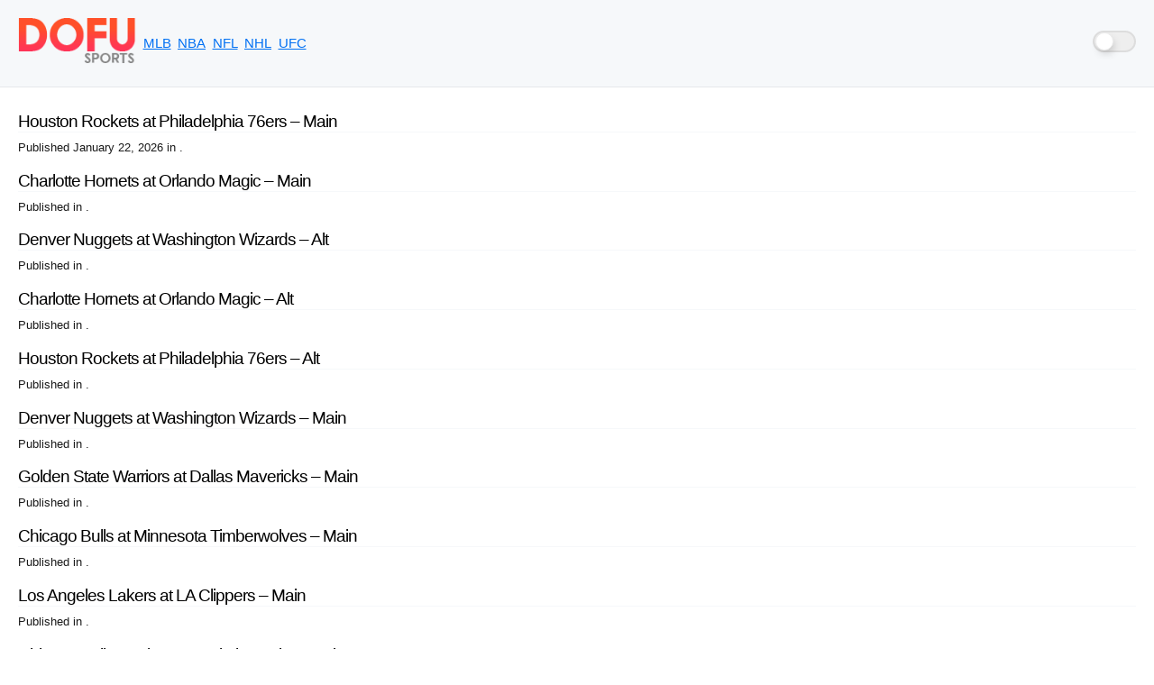

--- FILE ---
content_type: text/css
request_url: http://dofusports.xyz/wp-content/themes/dofu/assets/css/dofu.css?ver=1.1.3
body_size: 2791
content:
:root {
	--nc-font-sans: 'Inter', -apple-system, BlinkMacSystemFont, 'Segoe UI', Roboto, Oxygen, Ubuntu, Cantarell, 'Open Sans', 'Helvetica Neue', sans-serif, "Apple Color Emoji", "Segoe UI Emoji", "Segoe UI Symbol";
	--nc-font-mono: Consolas, monaco, 'Ubuntu Mono', 'Liberation Mono', 'Courier New', Courier, monospace;
	--nc-tx-1: #000000;
	--nc-tx-2: #1A1A1A;
	--nc-bg-1: #FFFFFF;
	--nc-bg-2: #F6F8FA;
	--nc-bg-3: #E5E7EB;
	--nc-lk-1: #0070F3;
	--nc-lk-2: #0366D6;
	--nc-lk-tx: #FFFFFF;
	--nc-ac-1: #79FFE1;
    --nc-ac-tx: #0C4047;
}

[data-theme="dark"] {
	--nc-tx-1: #ffffff;
	--nc-tx-2: #eeeeee;
	--nc-bg-1: #000000;
	--nc-bg-2: #111111;
	--nc-bg-3: #222222;
	--nc-lk-1: #3291FF;
	--nc-lk-2: #0070F3;
	--nc-lk-tx: #FFFFFF;
	--nc-ac-1: #7928CA;
	--nc-ac-tx: #FFFFFF;
}

* {
	/* Reset margins and padding */
	margin: 0;
	padding: 0;
}

address,
area,
article,
aside,
audio,
blockquote,
datalist,
details,
dl,
fieldset,
figure,
form,
input,
iframe,
img,
meter,
nav,
ol,
optgroup,
option,
output,
p,
pre,
progress,
ruby,
section,
table,
textarea,
ul,
video {
	/* Margins for most elements */
	margin-bottom: 1rem;
}

html,input,select,button {
	/* Set body font family and some finicky elements */
	font-family: var(--nc-font-sans);
}

body {
	/* Center body in page
	max-width: 750px;
	font-size: 1.03rem;
	*/
	margin: 0 auto;
	padding: 2rem;
	border-radius: 6px;
	overflow-x: hidden;
	word-break: break-word;
	overflow-wrap: break-word;
	background: var(--nc-bg-1);

	/* Main body text */
	color: var(--nc-tx-2);
	
	line-height: 1.5;
}

::selection {
	/* Set background color for selected text */
	background: var(--nc-ac-1);
	color: var(--nc-ac-tx);
}

h1,h2,h3,h4,h5,h6 {
	line-height: 1;
	color: var(--nc-tx-1);
	padding-top: .875rem;
}

h1,
h2,
h3 {
	color: var(--nc-tx-1);
	padding-bottom: 2px;
	margin-bottom: 8px;
	border-bottom: 1px solid var(--nc-bg-2);
}

h4,
h5,
h6 {
	margin-bottom: .3rem;
}

h1 {
	font-size: 2.25rem;
}

h2 {
	font-size: 1.85rem;
}

h3 {
	font-size: 1.55rem;
}

h4 {
	font-size: 1.25rem;
}

h5 {
	font-size: 1rem;
}

h6 {
	font-size: .875rem;
}

a {
	color: var(--nc-lk-1);
}

a:hover {
	color: var(--nc-lk-2);
}

abbr:hover {
	/* Set the '?' cursor while hovering an abbreviation */
	cursor: help;
}

blockquote {
	padding: 1.5rem;
	background: var(--nc-bg-2);
	border-left: 5px solid var(--nc-bg-3);
}

abbr {
	cursor: help;
}

blockquote *:last-child {
	padding-bottom: 0;
	margin-bottom: 0;
}

header {
	background: var(--nc-bg-2);
	border-bottom: 1px solid var(--nc-bg-3);
	padding: 2rem 1.5rem;
	
	/* This sets the right and left margins to cancel out the body's margins. It's width is still the same, but the background stretches across the page's width. */

	margin: -2rem calc(0px - (50vw - 50%)) 2rem;

	/* Shorthand for:

	margin-top: -2rem;
	margin-bottom: 2rem;

	margin-left: calc(0px - (50vw - 50%));
	margin-right: calc(0px - (50vw - 50%)); */
	
	padding-left: calc(50vw - 50%);
	padding-right: calc(50vw - 50%);
}

header h1,
header h2,
header h3 {
	padding-bottom: 0;
	border-bottom: 0;
}

header > *:first-child {
	margin-top: 0;
	padding-top: 0;
}

header > *:last-child {
	margin-bottom: 0;
}

a button,
button,
input[type="submit"],
input[type="reset"],
input[type="button"] {
	font-size: 1rem;
	display: inline-block;
	padding: 6px 12px;
	text-align: center;
	text-decoration: none;
	white-space: nowrap;
	background: var(--nc-lk-1);
	color: var(--nc-lk-tx);
	border: 0;
	border-radius: 4px;
	box-sizing: border-box;
	cursor: pointer;
	color: var(--nc-lk-tx);
}

a button[disabled],
button[disabled],
input[type="submit"][disabled],
input[type="reset"][disabled],
input[type="button"][disabled] {
	cursor: default;
	opacity: .5;

	/* Set the [X] cursor while hovering a disabled link */
	cursor: not-allowed;
}

.button:focus,
.button:hover,
button:focus,
button:hover,
input[type="submit"]:focus,
input[type="submit"]:hover,
input[type="reset"]:focus,
input[type="reset"]:hover,
input[type="button"]:focus,
input[type="button"]:hover {
	background: var(--nc-lk-2);
}

code,
pre,
kbd,
samp {
	/* Set the font family for monospaced elements */
	font-family: var(--nc-font-mono);
}

code,
samp,
kbd,
pre {
	/* The main preformatted style. This is changed slightly across different cases. */
	background: var(--nc-bg-2);
	border: 1px solid var(--nc-bg-3);
	border-radius: 4px;
	padding: 3px 6px;
	font-size: 0.9rem;
}

kbd {
	/* Makes the kbd element look like a keyboard key */
	border-bottom: 3px solid var(--nc-bg-3);
}

pre {
	padding: 1rem 1.4rem;
	max-width: 100%;
	overflow: auto;
}

pre code {
	/* When <code> is in a <pre>, reset it's formatting to blend in */
	background: inherit;
	font-size: inherit;
	color: inherit;
	border: 0;
	padding: 0;
	margin: 0;
}

code pre {
	/* When <pre> is in a <code>, reset it's formatting to blend in */
	display: inline;
	background: inherit;
	font-size: inherit;
	color: inherit;
	border: 0;
	padding: 0;
	margin: 0;
}

details {
	/* Make the <details> look more "clickable" */
	padding: .6rem 1rem;
	background: var(--nc-bg-2);
	border: 1px solid var(--nc-bg-3);
	border-radius: 4px;
}

summary {
	/* Makes the <summary> look more like a "clickable" link with the pointer cursor */
	cursor: pointer;
	font-weight: bold;
}

details[open] {
	/* Adjust the <details> padding while open */
	padding-bottom: .75rem;
}

details[open] summary {
	/* Adjust the <details> padding while open */
	margin-bottom: 6px;
}

details[open]>*:last-child {
	/* Resets the bottom margin of the last element in the <details> while <details> is opened. This prevents double margins/paddings. */
	margin-bottom: 0;
}

dt {
	font-weight: bold;
}

dd::before {
	/* Add an arrow to data table definitions */
	content: '→ ';
}

hr {
	/* Reset the border of the <hr> separator, then set a better line */
	border: 0;
	border-bottom: 1px solid var(--nc-bg-3);
	margin: 1rem auto;
}

fieldset {
	margin-top: 1rem;
	padding: 2rem;
	border: 1px solid var(--nc-bg-3);
	border-radius: 4px;
}

legend {
	padding: auto .5rem;
}

table {
	/* border-collapse sets the table's elements to share borders, rather than floating as separate "boxes". */
	border-collapse: collapse;
	width: 100%
}

td,
th {
	border: 1px solid var(--nc-bg-3);
	text-align: left;
	padding: .5rem;
}

th {
	background: var(--nc-bg-2);
}

tr:nth-child(even) {
	/* Set every other cell slightly darker. Improves readability. */
	background: var(--nc-bg-2);
}

table caption {
	font-weight: bold;
	margin-bottom: .5rem;
}

textarea {
	/* Don't let the <textarea> extend off the screen naturally or when dragged by the user */
	max-width: 100%;
}

ol,
ul {
	/* Replace the browser default padding */
	padding-left: 2rem;
}

li {
	margin-top: .4rem;
}

ul ul,
ol ul,
ul ol,
ol ol {
	margin-bottom: 0;
}

mark {
	padding: 3px 6px;
	background: var(--nc-ac-1);
	color: var(--nc-ac-tx);
}

textarea,
select,
input {
	padding: 6px 12px;
	margin-bottom: .5rem;
	background: var(--nc-bg-2);
	color: var(--nc-tx-2);
	border: 1px solid var(--nc-bg-3);
	border-radius: 4px;
	box-shadow: none;
	box-sizing: border-box;
}

img {
	max-width: 100%;
}

.theme-toggler__checkbox {
	opacity: 0;
	position: absolute;
	right: 30px;
	top: 25%;
	z-index: 1; }
  
  .theme-toggler__label {
	font-weight: normal;
	font-size: 1.2em;
	display: inline-block;
	vertical-align: middle;
	flex: 1;
	margin-right: 2em; 
	color:#35394b;
  }
  
  .theme-toggler__switch {
	width: 44px;
	height: 20px;
	border-radius: 1em;
	position: relative;
	cursor: pointer;
	background: #eee;
	border: 2px solid #ddd;
	transition: all .1s linear;
	display: inline-block;
	vertical-align: middle; 
	
  }
  
  .theme-toggler__switch::after {
	content: "";
	position: absolute;
	width: 18px;
	height: 18px;
	margin-top: 0px;
	margin-left: 1px;
	border-radius: 1em;
	background: #fff;
	border: 1px solid #eee;
	box-shadow: 2px 5px 10px -2px rgba(0, 0, 0, 0.2);
	transition: all .1s linear; }
  
  .theme-toggler__checkbox:focus + .theme-toggler__switch {
	box-shadow: 0 0 0 5px #fff, 0 0 0 7px orange;
	outline: 3px solid transparent; }
  
  .theme-toggler__checkbox:focus:not(:focus-visible) + .theme-toggler__switch {
	box-shadow: none; }
  
  .theme-toggler__checkbox:checked + .theme-toggler__switch {
	background: #76D672;
	border-color: #76D672; }
  
  .theme-toggler__checkbox:checked + .theme-toggler__switch::after {
	transform: translatex(22px);
	transition: transform .1s linear;
	border-color: #fff; }

--- FILE ---
content_type: text/css
request_url: http://dofusports.xyz/wp-content/themes/dofu/style.css?ver=1.0.2
body_size: 1200
content:
/*
Theme Name: dofu
Theme URI: https://github.com/davidmytton/new.css-wordpress
Author: David Mytton
Author URI: https://davidmytton.blog
Description: A lightweight, minimalist WordPress theme based on https://dofu.net. Autodetects and updates to light/dark mode based on the user setting.
Tags: blog, one-column, custom-menu, featured-image-header, featured-images
Version: 1.0.2
Requires at least: 5.4
Tested up to: 5.4
Requires PHP: 7.0
License: GPLv2 or later
License URI: http://www.gnu.org/licenses/gpl-2.0.html
Text Domain: dofu
*/

/* Customisations to make new.css more suitable for blog content */

header h1 a {
    color: var(--nc-tx-1);
}

article h2 a {
    color: var(--nc-tx-1);
    text-decoration: none;
}

nav a {
    padding-right: 0.5em;
}

figcaption {
    font-size: small;
}
img {
    max-width: 100%;
    height: auto;
}
iframe {
    max-width: 100%;
}

/* 
Content Width Config
https://codex.wordpress.org/Content_Width
*/
.size-auto, 
.size-full,
.size-large,
.size-medium,
.size-thumbnail {
	max-width: 100%;
	height: auto;
}

/* 
WordPress Core
https://codex.wordpress.org/CSS 
*/
.alignnone {
    margin: 5px 20px 20px 0;
}

.aligncenter,
div.aligncenter {
    display: block;
    margin: 5px auto 5px auto;
}

.alignright {
    float:right;
    margin: 5px 0 20px 20px;
}

.alignleft {
    float: left;
    margin: 5px 20px 20px 0;
}

a img.alignright {
    float: right;
    margin: 5px 0 20px 20px;
}

a img.alignnone {
    margin: 5px 20px 20px 0;
}

a img.alignleft {
    float: left;
    margin: 5px 20px 20px 0;
}

a img.aligncenter {
    display: block;
    margin-left: auto;
    margin-right: auto;
}

.gallery-caption
.bypostauthor
.wp-caption {
    background: #fff;
    border: 1px solid #f0f0f0;
    max-width: 96%; /* Image does not overflow the content area */
    padding: 5px 3px 10px;
    text-align: center;
}

.wp-caption.alignnone {
    margin: 5px 20px 20px 0;
}

.wp-caption.alignleft {
    margin: 5px 20px 20px 0;
}

.wp-caption.alignright {
    margin: 5px 0 20px 20px;
}

.wp-caption img {
    border: 0 none;
    height: auto;
    margin: 0;
    max-width: 98.5%;
    padding: 0;
    width: auto;
}

.wp-caption p.wp-caption-text {
    font-size: 11px;
    line-height: 17px;
    margin: 0;
    padding: 0 4px 5px;
}

.sticky { color:red; }

/* 
Text meant only for screen readers.
https://make.wordpress.org/accessibility/handbook/markup/the-css-class-screen-reader-text/ 
*/
.screen-reader-text {
    border: 0;
    clip: rect(1px, 1px, 1px, 1px);
    clip-path: inset(50%);
    height: 1px;
    margin: -1px;
    overflow: hidden;
    padding: 0;
    position: absolute;
    width: 1px;
    word-wrap: normal !important;
}

.screen-reader-text:focus {
    background-color: #eee;
    clip: auto !important;
    clip-path: none;
    color: #444;
    display: block;
    font-size: 1em;
    height: auto;
    left: 5px;
    line-height: normal;
    padding: 15px 23px 14px;
    text-decoration: none;
    top: 5px;
    width: auto;
    z-index: 100000; /* Above WP toolbar. */
}

--- FILE ---
content_type: application/javascript
request_url: http://dofusports.xyz/wp-content/themes/dofu/assets/js/dofu.js?ver=1.1.3
body_size: 571
content:
const toggleSwitch = document.querySelector('#theme-switch input[type="checkbox"]');

var theme="light";    //default to light

//local storage is used to override OS theme settings
if(localStorage.getItem("theme")){
    if(localStorage.getItem("theme") == "dark"){
        var theme = "dark";
    }
} else if(window.matchMedia("(prefers-color-scheme: dark)").matches) {
    //OS theme setting detected as dark
    var theme = "dark";
}

//dark theme preferred, set document with a `data-theme` attribute
if (theme=="dark") {
    document.documentElement.setAttribute("data-theme", "dark");
    toggleSwitch.checked = true;
}
//function that changes the theme, and sets a localStorage variable to track the theme between page loads
function switchTheme(e) {
    if (e.target.checked) {
        localStorage.setItem('theme', 'dark');
        document.documentElement.setAttribute('data-theme', 'dark');
        toggleSwitch.checked = true;
    } else {
        localStorage.setItem('theme', 'light');
        document.documentElement.setAttribute('data-theme', 'light');
        toggleSwitch.checked = false;
    }    
}

//listener for changing themes
toggleSwitch.addEventListener('change', switchTheme, false);

//pre-check the dark-theme checkbox if dark-theme is set
if (document.documentElement.getAttribute("data-theme") == "dark"){
    toggleSwitch.checked = true;
}